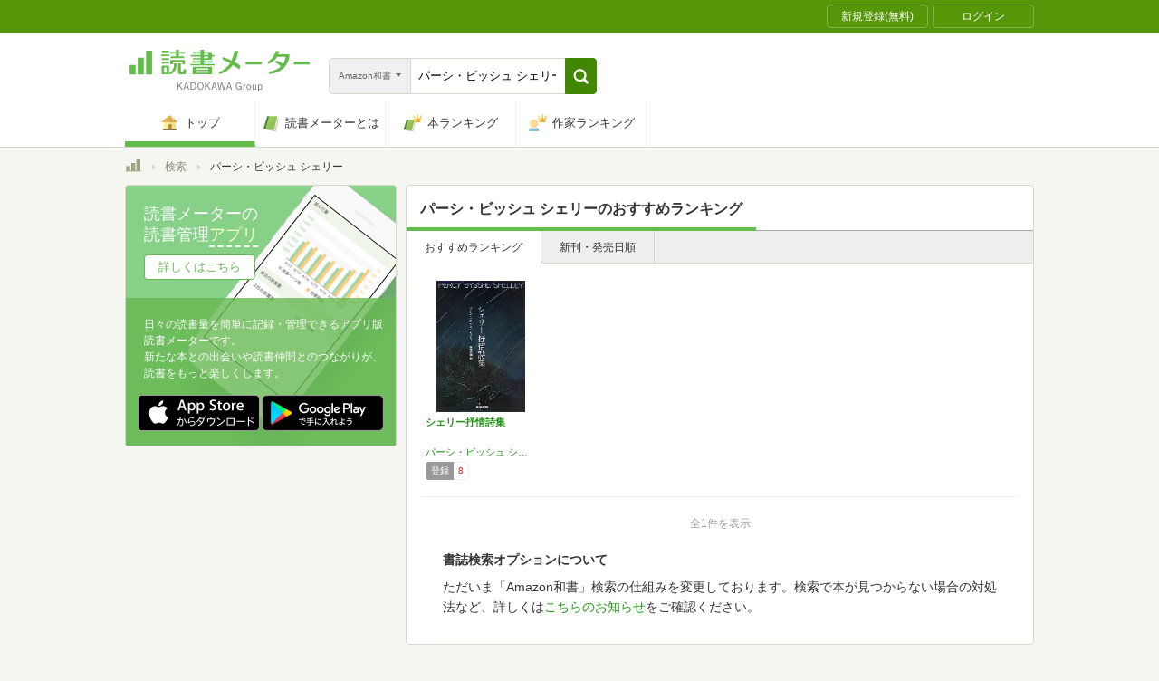

--- FILE ---
content_type: text/html; charset=utf-8
request_url: https://bookmeter.com/search?author=%E3%83%91%E3%83%BC%E3%82%B7%E3%83%BB%E3%83%93%E3%83%83%E3%82%B7%E3%83%A5+%E3%82%B7%E3%82%A7%E3%83%AA%E3%83%BC&keyword=%E3%83%91%E3%83%BC%E3%82%B7%E3%83%BB%E3%83%93%E3%83%83%E3%82%B7%E3%83%A5+%E3%82%B7%E3%82%A7%E3%83%AA%E3%83%BC&partial=true&sort=recommended&type=japanese_v2&page=1
body_size: 1489
content:
<span data-pagination="{&quot;pagination&quot;:{&quot;sort_field&quot;:&quot;score&quot;,&quot;sort_order&quot;:&quot;desc&quot;,&quot;offset&quot;:0,&quot;per_page&quot;:20,&quot;total&quot;:1}}" id="contents"><div class="books book-list book-list--grid"><ul class="book-list__group"><li class="group__book"><div class="book__thumbnail"><div class="thumbnail__cover"><a href="/books/285041"><img alt="シェリー抒情詩集" class="cover__image" src="https://m.media-amazon.com/images/I/51RVCG5NXCL._SL500_.jpg" /></a><div class="cover__icon"></div></div><div class="thumbnail__action"><div data-modal="{&quot;id&quot;:&quot;js_modal_2ddd242fbd1dc3a9626179caa4892a3f&quot;}" class="js-modal-button modal-button"><span class="action__icon"><nil></nil></span><span class="action__text">本を登録する</span></div></div></div><div class="book__detail"><div class="detail__title"><a href="/books/285041">シェリー抒情詩集</a></div><ul class="detail__authors"><li><a href="/search?author=%E3%83%91%E3%83%BC%E3%82%B7%E3%83%BB%E3%83%93%E3%83%83%E3%82%B7%E3%83%A5+%E3%82%B7%E3%82%A7%E3%83%AA%E3%83%BC">パーシ・ビッシュ シェリー</a></li></ul><div class="detail__page">271</div><dl class="detail__options"><dt class="options__title">登録</dt><dd class="options__item">8</dd></dl></div></li></ul></div></span><span id="modals"><section class="modal modal-requirement-login" id="js_modal_2ddd242fbd1dc3a9626179caa4892a3f"><div class="modal__window"><header class="window__header"><h1 class="header__title">会員登録(無料)が必要です</h1></header><div class="window__inner"><div class="authentication-modal"><div class="authentication-modal__header"><p>この機能をご利用になるには会員登録（無料）のうえ、ログインする必要があります。</p><p>会員登録すると読んだ本の管理や、感想・レビューの投稿などが行なえます</p></div><div class="authentication-modal__content"><div class="authentication-modal__content__item"><div class="authentication-modal__content__item__header">登録がまだの方はこちら</div><ul class="authentication-modal__content__item__action"><li><a class="btn btn--bookmeter btn--large" href="/signup"><span class="btn__icon btn__icon--bookmeter"></span><span class="btn__text">今すぐ登録(無料)</span></a></li><li><a class="btn-login btn-login--large" href="/users/linkages/facebook/authenticate"><span class="btn-login__icon"><img alt="Facebookで登録" width="20" height="20" src="/assets/common/sns-icon/facebook-icon-cb8ed320edbfb536ca8a3f2c6303513dd6c3ee790f114d529c27e0cb790a08f6.svg" /></span><span class="btn__text">Facebookで登録</span></a></li><li><a class="btn-login btn-login--large" href="/users/linkages/twitter/authenticate"><span class="btn-login__icon"><img alt="Xで登録" width="20" height="20" src="/assets/common/sns-icon/x-icon-37ae7673136fb3d0ff4c1abc1c1feb1ef50cc76b447f7c7efd69e76440260733.svg" /></span><span class="btn__text">Xで登録</span></a></li><li><a class="btn-login btn-login--large" href="/users/linkages/google/authenticate"><span class="btn-login__icon"><img alt="Googleで登録" width="20" height="20" src="/assets/common/sns-icon/google-icon-820ba25266f74c9c39e45ef3bd67555a45ee1bd9f94a6d1a4d3874f19e03323f.svg" /></span><span class="btn__text">Googleで登録</span></a></li></ul></div><div class="authentication-modal__content__item"><div class="authentication-modal__content__item__header">既に登録済みの方はこちら</div><ul class="authentication-modal__content__item__action"><li><a class="btn btn--yes btn--large btn--center" href="/login">ログイン</a></li></ul></div></div><div class="authentication-modal__footer">もう少し読書メーターの機能を知りたい場合は、<a target="_blank" href="/about">読書メーターとは</a>をご覧ください</div></div></div><div class="window__close js-modal-close"><div class="close__icon"></div></div></div><div class="modal__background js-modal-close"></div></section></span><span id="is_advertisable">true</span>